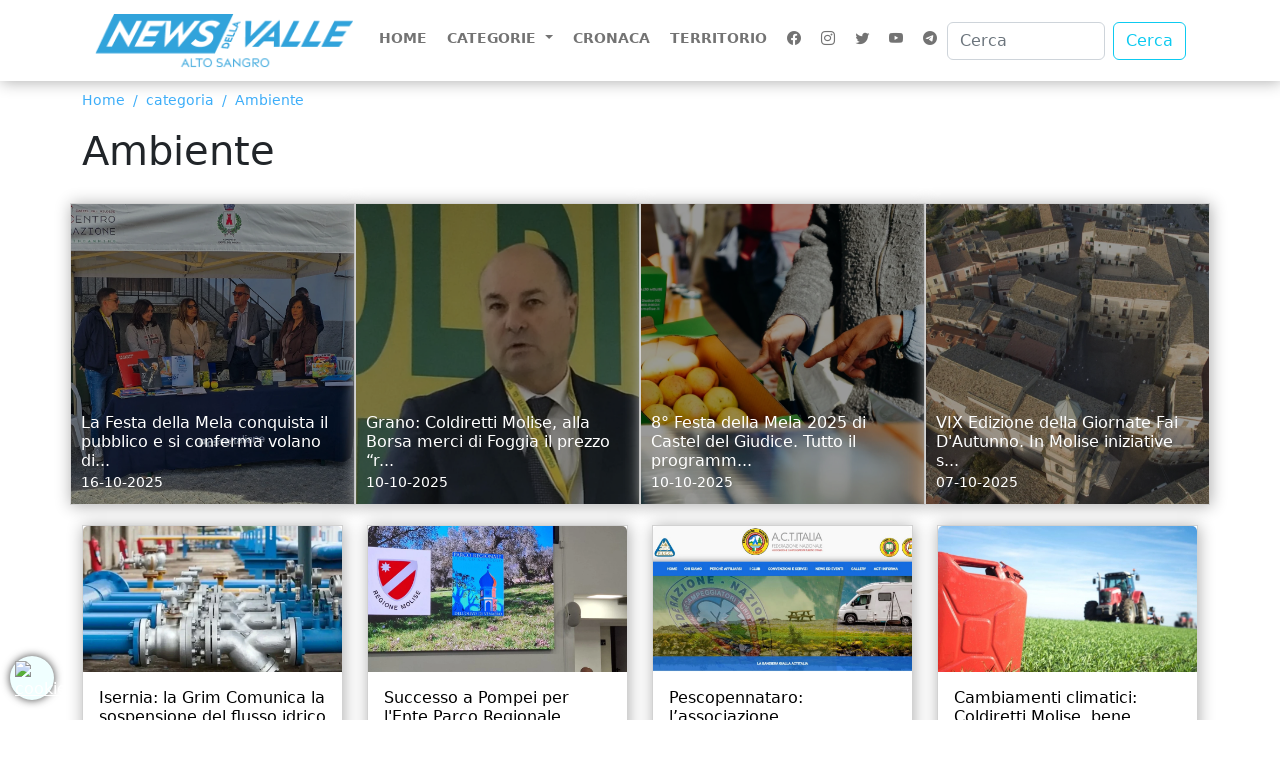

--- FILE ---
content_type: text/html; charset=UTF-8
request_url: https://www.newsdellavalle.com/public/categoria/ambiente?page=6
body_size: 6453
content:
<!DOCTYPE html>
<html lang="it">

<head>
    <script defer src="https://vps.sharkerp.cloud/analytics/script.js" data-website-id="ba228f6d-fd63-4cfe-bca7-2454954681ef"></script>
    <link rel="stylesheet" media="screen" href="https://services.myefree.it/cookiesjsr/light-banner.css">
    <link rel="stylesheet" media="screen" href="https://services.myefree.it/cookiesjsr/cookiesjsr.min.css">
    <script src="https://services.myefree.it/cookiesjsr/blocco-preventivo.js" type="text/javascript"></script>
    <meta charset="utf-8">
    <meta name="viewport" content="width=device-width, initial-scale=1">
    <link href="https://www.newsdellavalle.com/public/vendor/bootstrap-5.2.0-dist/css/bootstrap.css" rel="stylesheet">
    <link href="https://www.newsdellavalle.com/public/vendor/icons-1.9.1/font/bootstrap-icons.css" rel="stylesheet">
    <link href="https://www.newsdellavalle.com/public/vendor/slick-1.8.1/slick/slick.css" rel="stylesheet">
    <link href="https://www.newsdellavalle.com/public/vendor/fancybox/fancybox.min.css" rel="stylesheet">
    <link href="https://www.newsdellavalle.com/public/assets/css/generale.css" rel="stylesheet">
    
    <link rel="apple-touch-icon" sizes="57x57" href="https://www.newsdellavalle.com/public/favicon/apple-icon-57x57.png">
    <link rel="apple-touch-icon" sizes="60x60" href="https://www.newsdellavalle.com/public/favicon/apple-icon-60x60.png">
    <link rel="apple-touch-icon" sizes="72x72" href="https://www.newsdellavalle.com/public/favicon/apple-icon-72x72.png">
    <link rel="apple-touch-icon" sizes="76x76" href="https://www.newsdellavalle.com/public/favicon/apple-icon-76x76.png">
    <link rel="apple-touch-icon" sizes="114x114" href="https://www.newsdellavalle.com/public/favicon/apple-icon-114x114.png">
    <link rel="apple-touch-icon" sizes="120x120" href="https://www.newsdellavalle.com/public/favicon/apple-icon-120x120.png">
    <link rel="apple-touch-icon" sizes="144x144" href="https://www.newsdellavalle.com/public/favicon/apple-icon-144x144.png">
    <link rel="apple-touch-icon" sizes="152x152" href="https://www.newsdellavalle.com/public/favicon/apple-icon-152x152.png">
    <link rel="apple-touch-icon" sizes="180x180" href="https://www.newsdellavalle.com/public/favicon/apple-icon-180x180.png">
    <link rel="icon" type="image/png" sizes="192x192" href="https://www.newsdellavalle.com/public/favicon/android-icon-192x192.png">
    <link rel="icon" type="image/png" sizes="32x32" href="https://www.newsdellavalle.com/public/favicon/favicon-32x32.png">
    <link rel="icon" type="image/png" sizes="96x96" href="https://www.newsdellavalle.com/public/favicon/favicon-96x96.png">
    <link rel="icon" type="image/png" sizes="16x16" href="https://www.newsdellavalle.com/public/favicon/favicon-16x16.png">
    <meta name="msapplication-TileColor" content="#ffffff">
    <meta name="msapplication-TileImage" content="https://www.newsdellavalle.com/public/favicon/ms-icon-144x144.png">
    <meta name="theme-color" content="#ffffff">
    <link rel="manifest" href="https://www.newsdellavalle.com/public/manifest.json" />
    
    <title>Ambiente - News Della Valle - La voce del territorio e della gente</title>
<meta name="keywords" content="">
<link rel="canonical" href="https://www.newsdellavalle.com/public/categoria/ambiente">
<meta property="og:title" content="Ambiente">
<meta property="og:type" content="articles">
<meta property="og:url" content="https://www.newsdellavalle.com/public/categoria/ambiente">

<meta name="twitter:title" content="Ambiente">
<meta name="twitter:description" content="">
<script type="application/ld+json">{"@context":"https://schema.org","@type":"WebPage","name":"Ambiente","url":"https://www.newsdellavalle.com/public/categoria/ambiente?page=6"}</script>
    <!-- Google tag (gtag.js) -->
    <script async src="https://www.googletagmanager.com/gtag/js?id=G-S89EC236XF"></script>
    <script async>
        window.dataLayer = window.dataLayer || [];

        function gtag() {
            dataLayer.push(arguments);
        }
        gtag('js', new Date());

        gtag('config', 'G-S89EC236XF', {
            'anonymize_ip': true
        });
    </script>
</head>

<body>

    <header>
        <div class="container">
            <div class="row">
                <div class="col-md-12">

                    <nav class="navbar navbar-expand-lg">
                        <div class="container-fluid">
                            <a class="navbar-brand" href="https://www.newsdellavalle.com/public">
                                <img src="https://www.newsdellavalle.com/public/assets/img/logo.png"
                                    width="280px"
                                    alt="News della Valle"
                                    class="img-fluid" />
                            </a>
                            <button class="navbar-toggler" type="button" data-bs-toggle="collapse" data-bs-target="#navbarSupportedContent" aria-controls="navbarSupportedContent" aria-expanded="false" aria-label="Toggle navigation">
                                <span class="navbar-toggler-icon"></span>
                            </button>
                            <div class="collapse navbar-collapse" id="navbarSupportedContent">
                                <ul class="navbar-nav me-auto mb-2 mb-lg-0">
                                    <li class="nav-item">
                                        <a class="nav-link "
                                            aria-current="page"
                                            href="https://www.newsdellavalle.com/public">
                                            Home
                                        </a>
                                    </li>
                                    <li class="nav-item dropdown">
                                        <a class="nav-link dropdown-toggle" href="#" role="button" data-bs-toggle="dropdown" aria-expanded="false">
                                            Categorie
                                        </a>
                                        <ul class="dropdown-menu">
                                                                                        <li>
                                                <a class="dropdown-item" href="https://www.newsdellavalle.com/public/categoria/ambiente">
                                                    Ambiente
                                                </a>
                                            </li>
                                                                                        <li>
                                                <a class="dropdown-item" href="https://www.newsdellavalle.com/public/categoria/auguri">
                                                    Auguri
                                                </a>
                                            </li>
                                                                                        <li>
                                                <a class="dropdown-item" href="https://www.newsdellavalle.com/public/categoria/consigli-musicali">
                                                    Consigli musicali
                                                </a>
                                            </li>
                                                                                        <li>
                                                <a class="dropdown-item" href="https://www.newsdellavalle.com/public/categoria/cronaca">
                                                    Cronaca
                                                </a>
                                            </li>
                                                                                        <li>
                                                <a class="dropdown-item" href="https://www.newsdellavalle.com/public/categoria/cucina">
                                                    Cucina
                                                </a>
                                            </li>
                                                                                        <li>
                                                <a class="dropdown-item" href="https://www.newsdellavalle.com/public/categoria/cultura">
                                                    Cultura
                                                </a>
                                            </li>
                                                                                        <li>
                                                <a class="dropdown-item" href="https://www.newsdellavalle.com/public/categoria/economia">
                                                    Economia
                                                </a>
                                            </li>
                                                                                        <li>
                                                <a class="dropdown-item" href="https://www.newsdellavalle.com/public/categoria/Gallery">
                                                    Gallery
                                                </a>
                                            </li>
                                                                                        <li>
                                                <a class="dropdown-item" href="https://www.newsdellavalle.com/public/categoria/moda">
                                                    Moda
                                                </a>
                                            </li>
                                                                                        <li>
                                                <a class="dropdown-item" href="https://www.newsdellavalle.com/public/categoria/politica">
                                                    Politica
                                                </a>
                                            </li>
                                                                                        <li>
                                                <a class="dropdown-item" href="https://www.newsdellavalle.com/public/categoria/sanita">
                                                    Sanità
                                                </a>
                                            </li>
                                                                                        <li>
                                                <a class="dropdown-item" href="https://www.newsdellavalle.com/public/categoria/sociale">
                                                    Sociale
                                                </a>
                                            </li>
                                                                                        <li>
                                                <a class="dropdown-item" href="https://www.newsdellavalle.com/public/categoria/spettacoli">
                                                    Spettacoli
                                                </a>
                                            </li>
                                                                                        <li>
                                                <a class="dropdown-item" href="https://www.newsdellavalle.com/public/categoria/sport">
                                                    Sport
                                                </a>
                                            </li>
                                                                                        <li>
                                                <a class="dropdown-item" href="https://www.newsdellavalle.com/public/categoria/tecnologia">
                                                    Tecnologia
                                                </a>
                                            </li>
                                                                                        <li>
                                                <a class="dropdown-item" href="https://www.newsdellavalle.com/public/categoria/territorio">
                                                    Territorio
                                                </a>
                                            </li>
                                                                                        <li>
                                                <a class="dropdown-item" href="https://www.newsdellavalle.com/public/categoria/tradizioni">
                                                    Tradizioni
                                                </a>
                                            </li>
                                                                                    </ul>
                                    </li>
                                    <li class="nav-item">
                                        <a class="nav-link" aria-current="page" href="https://www.newsdellavalle.com/public/categoria/cronaca">Cronaca</a>
                                    </li>
                                    <li class="nav-item">
                                        <a class="nav-link" aria-current="page" href="https://www.newsdellavalle.com/public/categoria/territorio">Territorio</a>
                                    </li>
                                    
                                                                        <li class="nav-item social-menu-top">
                                        <a target="_blank" class="nav-link" href="https://www.facebook.com/profile.php?id=100052177074485">
                                            <i class="bi bi-facebook"></i>
                                        </a>
                                    </li>
                                                                                                            <li class="nav-item social-menu-top">
                                        <a target="_blank" class="nav-link" href="https://www.instagram.com/newsdellavalle1/">
                                            <i class="bi bi-instagram"></i>
                                        </a>
                                    </li>
                                                                                                            <li class="nav-item social-menu-top">
                                        <a target="_blank" class="nav-link" href="https://twitter.com/direttore84">
                                            <i class="bi bi-twitter"></i>
                                        </a>
                                    </li>
                                                                                                            <li class="nav-item social-menu-top">
                                        <a target="_blank" class="nav-link" href="https://www.youtube.com/channel/UCxOv3okhzd5BABjLB-BnM1Q">
                                            <i class="bi bi-youtube"></i>
                                        </a>
                                    </li>
                                                                        <li class="nav-item social-menu-top">
                                        <a target="_blank" class="nav-link" href="https://t.me/newsdvalle">
                                            <i class="bi bi-telegram"></i>
                                        </a>
                                    </li>
                                </ul>
                                <form class="d-flex" action="https://www.newsdellavalle.com/public/ricerca" role="search">
                                    <input type="hidden" name="_token" value="Kv3bNQQdiB5u6U6zWqnuyUcoWuSh0aAXeTR2z3hg" autocomplete="off">
                                    <input class="form-control me-2" type="search" placeholder="Cerca" name="ricerca" aria-label="Cerca">
                                    <button class="btn btn-outline-info" type="submit">Cerca</button>
                                </form>
                                <ul class="list-inline list-unstyled text-center social-mobile">
                                                                        <li class="list-inline-item">
                                        <a target="_blank" class="nav-link" href="https://www.facebook.com/profile.php?id=100052177074485">
                                            <i class="bi bi-facebook"></i>
                                        </a>
                                    </li>
                                                                                                            <li class="list-inline-item">
                                        <a target="_blank" class="nav-link" href="https://www.instagram.com/newsdellavalle1/">
                                            <i class="bi bi-instagram"></i>
                                        </a>
                                    </li>
                                                                                                            <li class="list-inline-item">
                                        <a target="_blank" class="nav-link" href="https://twitter.com/direttore84">
                                            <i class="bi bi-twitter"></i>
                                        </a>
                                    </li>
                                                                                                            <li class="list-inline-item">
                                        <a target="_blank" class="nav-link" href="https://www.youtube.com/channel/UCxOv3okhzd5BABjLB-BnM1Q">
                                            <i class="bi bi-youtube"></i>
                                        </a>
                                    </li>
                                                                        <li class="list-inline-item">
                                        <a target="_blank" class="nav-link" href="https://t.me/newsdvalle">
                                            <i class="bi bi-telegram"></i>
                                        </a>
                                    </li>
                                </ul>
                            </div>
                        </div>
                    </nav>

                </div>
            </div>
        </div>
    </header>

    
    
    <div id="categoria">
        <div class="container">
            <div class="row">
                <div class="col-md-12">
                    <nav aria-label="breadcrumb">
                        <ol class="breadcrumb">
                            <li class="breadcrumb-item"><a href="https://www.newsdellavalle.com/public">Home</a></li>
                                                            <li class="breadcrumb-item">categoria</li>
                                <li class="breadcrumb-item"><a href="https://www.newsdellavalle.com/public/categoria/ambiente">Ambiente</a></li>
                                                    </ol>
                    </nav>
                </div>
            </div>
            <div class="row">
                <div class="col-md-12">
                                            <h1>Ambiente</h1>
                                    </div>
            </div>
            <div class="row">

                                    
                                            <div class="col-md-3 top-box-category">
                                <a
                                    class="card"

                                    href="https://www.newsdellavalle.com/public/2025/10/16/la-festa-della-mela-conquista-il-pubblico-e-si-conferma-volano-di-innovazione-e-circolarita">
                                    <div
                                        class="zoom-background"
                                                                                    style='background-image: url("https://www.newsdellavalle.com/public/uploads/2025-10-15/thumbBig/Annullo filatelico Festa della Mela (3).webp");'
                                                                            >
                                        <div class="card-body">

                                        </div>
                                    </div>
                                    <div class="box-testo">
                                        <h5 class="card-title">La Festa della Mela conquista il pubblico e si conferma volano di...</h5>
                                        <small>16-10-2025</small>
                                    </div>
                                </a>
                        </div>
                                                        
                                            <div class="col-md-3 top-box-category">
                                <a
                                    class="card"

                                    href="https://www.newsdellavalle.com/public/2025/10/10/grano-coldiretti-molise-alla-borsa-merci-di-foggia-il-prezzo-ristagna-a-280-euro-a-tonnellata">
                                    <div
                                        class="zoom-background"
                                                                                    style='background-image: url("https://www.newsdellavalle.com/public/uploads/2025-10-09/thumbBig/IMG_20250226_111425.webp");'
                                                                            >
                                        <div class="card-body">

                                        </div>
                                    </div>
                                    <div class="box-testo">
                                        <h5 class="card-title">Grano: Coldiretti Molise, alla Borsa merci di Foggia il prezzo “r...</h5>
                                        <small>10-10-2025</small>
                                    </div>
                                </a>
                        </div>
                                                        
                                            <div class="col-md-3 top-box-category">
                                <a
                                    class="card"

                                    href="https://www.newsdellavalle.com/public/2025/10/10/8-festa-della-mela-2025-di-castel-del-giudice-tutto-il-programma">
                                    <div
                                        class="zoom-background"
                                                                                    style='background-image: url("https://www.newsdellavalle.com/public/uploads/2025-10-09/thumbBig/Festa della Mela.webp");'
                                                                            >
                                        <div class="card-body">

                                        </div>
                                    </div>
                                    <div class="box-testo">
                                        <h5 class="card-title">8° Festa della Mela 2025 di Castel del Giudice. Tutto il programm...</h5>
                                        <small>10-10-2025</small>
                                    </div>
                                </a>
                        </div>
                                                        
                                            <div class="col-md-3 top-box-category">
                                <a
                                    class="card"

                                    href="https://www.newsdellavalle.com/public/2025/10/07/vix-edizione-della-giornate-fai-dautunno-in-molise-iniziative-sabato-11-e-domenica-12-ottobre">
                                    <div
                                        class="zoom-background"
                                                                                    style='background-image: url("https://www.newsdellavalle.com/public/uploads/2025-10-07/thumbBig/fai 3.webp");'
                                                                            >
                                        <div class="card-body">

                                        </div>
                                    </div>
                                    <div class="box-testo">
                                        <h5 class="card-title">VIX Edizione della Giornate Fai D&#039;Autunno. In Molise iniziative s...</h5>
                                        <small>07-10-2025</small>
                                    </div>
                                </a>
                        </div>
                                                        
                                            <div class="col-md-3">
                        <div class="card">
                            <a href="https://www.newsdellavalle.com/public/2025/10/07/isernia-la-grim-comunica-la-sospensione-del-flusso-idrico-in-localita-salietto-nella-giornata-di-mercoledi-8-ottobre">
                                <img
                                                                            src="https://www.newsdellavalle.com/public/uploads/2025-10-06/thumbBig/Servizio-idrico (1).webp"
                                                                        class="card-img-top" alt="Isernia: la Grim Comunica la sospensione del flusso idrico in località Salietto nella giornata di mercoledì 8 ottobre.">
                                <div class="card-body">
                                    <h5 class="card-title">Isernia: la Grim Comunica la sospensione del flusso idrico in loc...</h5>
                                    <small>07-10-2025</small>
                                </div>
                            </a>
                        </div>
                    </div>
                                                        
                                            <div class="col-md-3">
                        <div class="card">
                            <a href="https://www.newsdellavalle.com/public/2025/10/04/successo-a-pompei-per-lente-parco-regionale-storico-agricolo-dellolivo-di-venafro">
                                <img
                                                                            src="https://www.newsdellavalle.com/public/uploads/2025-10-03/thumbBig/IMG-20251002-WA0043.webp"
                                                                        class="card-img-top" alt="Successo a Pompei per l&#039;Ente Parco Regionale Storico Agricolo dell&#039;Olivo di Venafro.">
                                <div class="card-body">
                                    <h5 class="card-title">Successo a Pompei per l&#039;Ente Parco Regionale Storico Agricolo del...</h5>
                                    <small>04-10-2025</small>
                                </div>
                            </a>
                        </div>
                    </div>
                                                        
                                            <div class="col-md-3">
                        <div class="card">
                            <a href="https://www.newsdellavalle.com/public/2025/10/03/pescopennataro-lassociazione-campeggiatori-turistici-ditalia-assegna-al-comune-la-bandiera-gialla">
                                <img
                                                                            src="https://www.newsdellavalle.com/public/uploads/2025-10-03/thumbBig/copertina act italia.webp"
                                                                        class="card-img-top" alt="Pescopennataro: l’associazione Campeggiatori Turistici d’Italia assegna al comune la bandiera Gialla.">
                                <div class="card-body">
                                    <h5 class="card-title">Pescopennataro: l’associazione Campeggiatori Turistici d’Italia a...</h5>
                                    <small>03-10-2025</small>
                                </div>
                            </a>
                        </div>
                    </div>
                                                        
                                            <div class="col-md-3">
                        <div class="card">
                            <a href="https://www.newsdellavalle.com/public/2025/10/03/cambiamenti-climatici-coldiretti-molise-bene-assegnazione-aggiuntiva-di-carburante-a-prezzo-agevolato">
                                <img
                                                                            src="https://www.newsdellavalle.com/public/uploads/2025-10-02/thumbBig/agricolo-1280x720-1.webp"
                                                                        class="card-img-top" alt="Cambiamenti climatici: Coldiretti Molise, bene assegnazione aggiuntiva di carburante a prezzo agevolato.">
                                <div class="card-body">
                                    <h5 class="card-title">Cambiamenti climatici: Coldiretti Molise, bene assegnazione aggiu...</h5>
                                    <small>03-10-2025</small>
                                </div>
                            </a>
                        </div>
                    </div>
                                                        
                                            <div class="col-md-3">
                        <div class="card">
                            <a href="https://www.newsdellavalle.com/public/2025/09/29/grano-coldiretti-molise-con-centinaia-di-soci-ed-imprenditori-agricoli-a-bari-per-difendere-la-produzione-italiana">
                                <img
                                                                            src="https://www.newsdellavalle.com/public/uploads/2025-09-28/thumbBig/IMG_20250926_091327.webp"
                                                                        class="card-img-top" alt="Grano, Coldiretti Molise con centinaia di soci ed imprenditori agricoli a Bari per difendere la produzione italiana.">
                                <div class="card-body">
                                    <h5 class="card-title">Grano, Coldiretti Molise con centinaia di soci ed imprenditori ag...</h5>
                                    <small>29-09-2025</small>
                                </div>
                            </a>
                        </div>
                    </div>
                                                        
                                            <div class="col-md-3">
                        <div class="card">
                            <a href="https://www.newsdellavalle.com/public/2025/09/27/fiera-dellagricoltura-di-bari-uipa-isernia-chiama-a-raccolta-gli-associati-organizzato-un-viaggio-in-puglia-per-il-prossimo-10-ottobre">
                                <img
                                                                            src="https://www.newsdellavalle.com/public/uploads/2025-09-27/thumbBig/copertina UIPA isernia.webp"
                                                                        class="card-img-top" alt="Fiera dell’Agricoltura di Bari, Uipa Isernia chiama a raccolta gli associati. Organizzato un viaggio in Puglia per il prossimo 10 ottobre.">
                                <div class="card-body">
                                    <h5 class="card-title">Fiera dell’Agricoltura di Bari, Uipa Isernia chiama a raccolta gl...</h5>
                                    <small>27-09-2025</small>
                                </div>
                            </a>
                        </div>
                    </div>
                                                        
                                            <div class="col-md-3">
                        <div class="card">
                            <a href="https://www.newsdellavalle.com/public/2025/09/27/a-5-mesi-dallannegamento-dei-due-orsetti-nessuna-risposta-dalle-istituzioni">
                                <img
                                                                            src="https://www.newsdellavalle.com/public/uploads/2025-09-26/thumbBig/Tornimparte.webp"
                                                                        class="card-img-top" alt="A 5 mesi dall&#039;annegamento dei due orsetti, nessuna risposta dalle istituzioni.">
                                <div class="card-body">
                                    <h5 class="card-title">A 5 mesi dall&#039;annegamento dei due orsetti, nessuna risposta dalle...</h5>
                                    <small>27-09-2025</small>
                                </div>
                            </a>
                        </div>
                    </div>
                                                        
                                            <div class="col-md-3">
                        <div class="card">
                            <a href="https://www.newsdellavalle.com/public/2025/09/27/roccamandolfi-turismo-lento-ed-ambiente-incontaminato-larea-del-torrente-callora-continua-ad-attirare-turisti">
                                <img
                                                                            src="https://www.newsdellavalle.com/public/uploads/2025-09-27/thumbBig/trekking aperto.webp"
                                                                        class="card-img-top" alt="Roccamandolfi: turismo lento ed ambiente incontaminato. L’Area del Torrente Callora continua ad attirare turisti.">
                                <div class="card-body">
                                    <h5 class="card-title">Roccamandolfi: turismo lento ed ambiente incontaminato. L’Area de...</h5>
                                    <small>27-09-2025</small>
                                </div>
                            </a>
                        </div>
                    </div>
                                    
            </div>
            <div class="row">
                <div class="col-md-12 text-center">
                    <br/>
                    <br/>
                                            <nav>
        <ul class="pagination">
            
                            <li class="page-item">
                    <a class="page-link" href="https://www.newsdellavalle.com/public/categoria/ambiente?page=5" rel="prev" aria-label="&laquo; Precedente">&lsaquo;</a>
                </li>
            
            
                            
                
                
                                                                                        <li class="page-item"><a class="page-link" href="https://www.newsdellavalle.com/public/categoria/ambiente?page=1">1</a></li>
                                                                                                <li class="page-item"><a class="page-link" href="https://www.newsdellavalle.com/public/categoria/ambiente?page=2">2</a></li>
                                                                                                <li class="page-item"><a class="page-link" href="https://www.newsdellavalle.com/public/categoria/ambiente?page=3">3</a></li>
                                                                                                <li class="page-item"><a class="page-link" href="https://www.newsdellavalle.com/public/categoria/ambiente?page=4">4</a></li>
                                                                                                <li class="page-item"><a class="page-link" href="https://www.newsdellavalle.com/public/categoria/ambiente?page=5">5</a></li>
                                                                                                <li class="page-item active" aria-current="page"><span class="page-link">6</span></li>
                                                                                                <li class="page-item"><a class="page-link" href="https://www.newsdellavalle.com/public/categoria/ambiente?page=7">7</a></li>
                                                                                                <li class="page-item"><a class="page-link" href="https://www.newsdellavalle.com/public/categoria/ambiente?page=8">8</a></li>
                                                                                                <li class="page-item"><a class="page-link" href="https://www.newsdellavalle.com/public/categoria/ambiente?page=9">9</a></li>
                                                                                                <li class="page-item"><a class="page-link" href="https://www.newsdellavalle.com/public/categoria/ambiente?page=10">10</a></li>
                                                                                        
                                    <li class="page-item disabled" aria-disabled="true"><span class="page-link">...</span></li>
                
                
                                            
                
                
                                                                                        <li class="page-item"><a class="page-link" href="https://www.newsdellavalle.com/public/categoria/ambiente?page=207">207</a></li>
                                                                                                <li class="page-item"><a class="page-link" href="https://www.newsdellavalle.com/public/categoria/ambiente?page=208">208</a></li>
                                                                        
            
                            <li class="page-item">
                    <a class="page-link" href="https://www.newsdellavalle.com/public/categoria/ambiente?page=7" rel="next" aria-label="Successivo &raquo;">&rsaquo;</a>
                </li>
                    </ul>
    </nav>

                                    </div>
            </div>
        </div>
    </div>


    
    
    
    
    <section id="banner-top">
        <div class="container">
            <div class="row">
                                            </div>
        </div>
    </section>

    
    
    
    
    <section id="banner-center">
        <div class="container">
            <div class="row">
                                            </div>
        </div>
    </section>

    <div class="area-articoli-bottom">

        <div class="container">
            <div class="row">

                
                
                
            </div>
        </div>

    </div>

    <section id="banner-bottom">
        <div class="container">
            <div class="row">
                                            </div>
        </div>
    </section>

    <div class="area-articoli-bottom">

        <div class="container">
            <div class="row">
                
                
                            </div>
        </div>

    </div>

    <footer>

        <div class="container">

            <div class="row">

                <div class="col-md-4">

                    <aside>
                        <p>Direttore Responsabile: Michele Visco</p>
                        <p>Tel.: 392/9850370</p>
                        <p>P.IVA.: 00939520946</p>
                        <p>Registrazione Presso Tribunale di Isernia N. 1 del 2016</p>
                        <p>Iscrizione ROC numero 37623 del 2021.</p>
                        <p>Email:<br><a href="mailto:direttore@newsdellavalle.com">direttore@newsdellavalle.com</a>
                            <a href="mailto:redazione@newsdellavalle.com">redazione@newsdellavalle.com</a>
                        </p>

                        <a class="link-services-efree" href="https://services.myefree.it/160/privacy-policy">Privacy Policy</a>
                        <script type="text/javascript">
                            var libId = 'services-lib';
                            var libCookieId = 'services-cookie-lib';
                            if (!document.getElementById(libId)) {
                                var lib = 'https://services.myefree.it/lib.js';
                                let script = document.createElement("script");
                                script.id = libId;
                                script.src = lib;
                                window.document.body.append(script);
                            }
                        </script>
                        <br />
                        <a class="link-services-efree-cookie" href="https://services.myefree.it/160/cookie-policy">Cookie Policy</a>
                        <script type="text/javascript">
                            var libId = 'services-lib';
                            var libCookieId = 'services-cookie-lib';
                            if (!document.getElementById(libId)) {
                                var lib = 'https://services.myefree.it/lib.js';
                                let script = document.createElement("script");
                                script.id = libId;
                                script.src = lib;
                                window.document.body.append(script);
                            }
                        </script>
                    </aside>

                </div>
                <div class="col-md-4">

                    <h2 class="text-center">Sostienici con una donazione</h2>

                    <br>

                    <center>
                        <form action="https://www.paypal.com/donate" method="post" target="_top">
                            <input type="hidden" name="hosted_button_id" value="49TAHGKHSDEMA" />
                            <input type="image" src="https://www.paypalobjects.com/it_IT/IT/i/btn/btn_donateCC_LG.gif" border="0" name="submit" title="PayPal - The safer, easier way to pay online!" alt="Fai una donazione con il pulsante PayPal" />
                            <img alt="" border="0" src="https://www.paypal.com/it_IT/i/scr/pixel.gif" width="1" height="1" />
                        </form>
                    </center>

                    <div class="row">
                        <div class="col-md-6 text-center pt-3">
                            <a target="_blank" href="https://play.google.com/store/apps/details?id=com.efree.news_della_valle">
                                <img width="150" src="https://www.newsdellavalle.com/public/playstore.png" class="img-fluid" alt="playstore" />
                            </a>
                        </div>
                        <div class="col-md-6 text-center pt-3">
                            <a target="_blank" href="https://apps.apple.com/us/app/news-della-valle/id6738924142">
                                <img width="150" src="https://www.newsdellavalle.com/public/appstore.png" class="img-fluid" alt="playstore" />
                            </a>
                        </div>
                    </div>

                </div>
                <div class="col-md-4">

                                        <a href="https://www.facebook.com/profile.php?id=100052177074485" class="btn btn-primary social-button col-12" target="_blank">
                        <i class="bi bi-facebook"></i>
                        Facebook
                    </a>
                                                            <a href="https://www.instagram.com/newsdellavalle1/" class="btn btn-danger social-button col-12" target="_blank">
                        <i class="bi bi-instagram"></i>
                        Instagram
                    </a>
                                                            <a href="https://twitter.com/direttore84" class="btn btn-info social-button col-12" target="_blank">
                        <i class="bi bi-twitter"></i>
                        Twitter
                    </a>
                                                            <a href="https://www.youtube.com/channel/UCxOv3okhzd5BABjLB-BnM1Q" class="btn btn-warning social-button col-12" target="_blank">
                        <i class="bi bi-youtube"></i>
                        YouTube
                    </a>
                    
                    <div class="box-notifiche"></div>


                </div>

            </div>

        </div>

    </footer>
    <div class="box-footer">
        <p class="text-center">
            2026 - Tutti i diritti riservati - News Della Valle - La voce del territorio e della gente<br />
            Credit by <a target="_blank" href="https://www.myefree.it/">efree</a>
        </p>
    </div>

    <button onclick="scrollToTop()" id="bottomtop" class="scroll-top">
        <i class="bi bi-arrow-bar-up"></i>
        ️</button>


    
    <script src="https://www.newsdellavalle.com/public/vendor/bootstrap-5.2.0-dist/js/bootstrap.bundle.js"></script>
    <script src="https://www.newsdellavalle.com/public/vendor/jquery/jquery.min.js"></script>
    <script src="https://www.newsdellavalle.com/public/vendor/slick-1.8.1/slick/slick.min.js"></script>
    <script src="https://www.newsdellavalle.com/public/vendor/fancybox/jquery.fancybox.min.js"></script>
    <script src="https://www.newsdellavalle.com/public/assets/js/script.js"></script>
        
    <div id="downloadMessage" class="download-message"></div>
    <script>
        document.addEventListener('DOMContentLoaded', function() {
            var userAgent = navigator.userAgent || navigator.vendor || window.opera;
            var messageElement = document.getElementById('downloadMessage');
            var appLink = '';
            // Rileva il sistema operativo
            if (/android/i.test(userAgent)) {
                appLink = 'https://play.google.com/store/apps/details?id=com.efree.news_della_valle';
                // Sostituisci con il link della tua app Android
                messageElement.innerHTML = 'Scarica la nostra app per Android <a href="' + appLink + '">qui</a>.';
            } else if (/iPad|iPhone|iPod/.test(userAgent) && !window.MSStream) {
                appLink = 'https://apps.apple.com/us/app/news-della-valle/id6738924142';
                // Sostituisci con il link della tua app iOS
                messageElement.innerHTML = 'Scarica la nostra app per iOS <a href="' + appLink + '">qui</a>.';
            } else {
                return;
                // Non mostrare il messaggio per altri dispositivi
            }
            // Mostra il messaggio
            messageElement.style.display = 'block';
        });
    </script>
    <a style="position: fixed; left: 10px; z-index: 100000; border-radius:100%; width:44px; height:44px; padding: 5px; color: #fff; bottom: 20px; -webkit-box-shadow: 0px 0px 8px 0px rgba(0,0,0,0.75); -moz-box-shadow: 0px 0px 8px 0px rgba(0,0,0,0.75); box-shadow: 0px 0px 8px 0px rgba(0,0,0,0.75);background: azure;" href="#editCookieSettings"><img src="https://services.myefree.it/cookie.png" style="width: 34px" alt="cookie" /></a>
    <div id="cookiesjsr"></div>
    <script>
        document.cookiesjsr = {
            apiUrl: '',
            configQuery: 'https://services.myefree.it/160/json-policy'
        };
        var dispatcher = {
            pulsante_e_widget_di_paypal_paypal: {
                activate: function() {
                    var script = document.querySelectorAll('script[data-cookie="httpswwwpaypalcom"]');
                    script.forEach((el) => {
                        var src = el.getAttribute('data-type');
                        if (src !== null) {
                            el.setAttribute('type', src);
                            el.removeAttribute('data-type');
                        } else {
                            el.removeAttribute('type');
                        }
                    });
                },
                fallback: function() {
                    var script = document.querySelectorAll('script[data-cookie="httpswwwpaypalcom"]');
                    script.forEach((el) => {
                        var src = el.getAttribute('data-type');
                        if (src === null) {
                            el.setAttribute('type', 'javascript/blocked');
                        } else {
                            el.removeAttribute('type');
                        }
                    });
                }
            },
            paypal_paypal: {
                activate: function() {
                    var script = document.querySelectorAll('script[data-cookie="httpswwwpaypalcom"]');
                    script.forEach((el) => {
                        var src = el.getAttribute('data-type');
                        if (src !== null) {
                            el.setAttribute('type', src);
                            el.removeAttribute('data-type');
                        } else {
                            el.removeAttribute('type');
                        }
                    });
                },
                fallback: function() {
                    var script = document.querySelectorAll('script[data-cookie="httpswwwpaypalcom"]');
                    script.forEach((el) => {
                        var src = el.getAttribute('data-type');
                        if (src === null) {
                            el.setAttribute('type', 'javascript/blocked');
                        } else {
                            el.removeAttribute('type');
                        }
                    });
                }
            },
            google_tag_manager: {
                activate: function() {
                    var script = document.querySelectorAll('script[data-cookie="httpswwwgoogletagmanagercom"]');
                    script.forEach((el) => {
                        var src = el.getAttribute('data-type');
                        if (src !== null) {
                            el.setAttribute('type', src);
                            el.removeAttribute('data-type');
                        } else {
                            el.removeAttribute('type');
                        }
                    });
                },
                fallback: function() {
                    var script = document.querySelectorAll('script[data-cookie="httpswwwgoogletagmanagercom"]');
                    script.forEach((el) => {
                        var src = el.getAttribute('data-type');
                        if (src === null) {
                            el.setAttribute('type', 'javascript/blocked');
                        } else {
                            el.removeAttribute('type');
                        }
                    });
                }
            },
            query_click_query_click_limited: {
                activate: function() {
                    var script = document.querySelectorAll('script[data-cookie="httpswwwqueryclickcom"]');
                    script.forEach((el) => {
                        var src = el.getAttribute('data-type');
                        if (src !== null) {
                            el.setAttribute('type', src);
                            el.removeAttribute('data-type');
                        } else {
                            el.removeAttribute('type');
                        }
                    });
                },
                fallback: function() {
                    var script = document.querySelectorAll('script[data-cookie="httpswwwqueryclickcom"]');
                    script.forEach((el) => {
                        var src = el.getAttribute('data-type');
                        if (src === null) {
                            el.setAttribute('type', 'javascript/blocked');
                        } else {
                            el.removeAttribute('type');
                        }
                    });
                }
            },
            widget_video_youtube: {
                activate: function() {
                    var script = document.querySelectorAll('script[data-cookie="wwwyoutubecom"]');
                    script.forEach((el) => {
                        var src = el.getAttribute('data-type');
                        if (src !== null) {
                            el.setAttribute('type', src);
                            el.removeAttribute('data-type');
                        } else {
                            el.removeAttribute('type');
                        }
                    });
                },
                fallback: function() {
                    var script = document.querySelectorAll('script[data-cookie="wwwyoutubecom"]');
                    script.forEach((el) => {
                        var src = el.getAttribute('data-type');
                        if (src === null) {
                            el.setAttribute('type', 'javascript/blocked');
                        } else {
                            el.removeAttribute('type');
                        }
                    });
                }
            },
            widget_video_youtube_modalita_di_privacy_avanzata: {
                activate: function() {
                    var script = document.querySelectorAll('script[data-cookie="wwwyoutubecom"]');
                    script.forEach((el) => {
                        var src = el.getAttribute('data-type');
                        if (src !== null) {
                            el.setAttribute('type', src);
                            el.removeAttribute('data-type');
                        } else {
                            el.removeAttribute('type');
                        }
                    });
                },
                fallback: function() {
                    var script = document.querySelectorAll('script[data-cookie="wwwyoutubecom"]');
                    script.forEach((el) => {
                        var src = el.getAttribute('data-type');
                        if (src === null) {
                            el.setAttribute('type', 'javascript/blocked');
                        } else {
                            el.removeAttribute('type');
                        }
                    });
                }
            },
            cookie_tecnici: {
                activate: function() {
                    var script = document.querySelectorAll('script[data-cookie=""]');
                    script.forEach((el) => {
                        var src = el.getAttribute('data-type');
                        if (src !== null) {
                            el.setAttribute('type', src);
                            el.removeAttribute('data-type');
                        } else {
                            el.removeAttribute('type');
                        }
                    });
                },
                fallback: function() {
                    var script = document.querySelectorAll('script[data-cookie=""]');
                    script.forEach((el) => {
                        var src = el.getAttribute('data-type');
                        if (src === null) {
                            el.setAttribute('type', 'javascript/blocked');
                        } else {
                            el.removeAttribute('type');
                        }
                    });
                }
            },
            youtube_iframe_player: {
                activate: function() {
                    var script = document.querySelectorAll('script[data-cookie="httpswwwyoutubecom"]');
                    script.forEach((el) => {
                        var src = el.getAttribute('data-type');
                        if (src !== null) {
                            el.setAttribute('type', src);
                            el.removeAttribute('data-type');
                        } else {
                            el.removeAttribute('type');
                        }
                    });
                },
                fallback: function() {
                    var script = document.querySelectorAll('script[data-cookie="httpswwwyoutubecom"]');
                    script.forEach((el) => {
                        var src = el.getAttribute('data-type');
                        if (src === null) {
                            el.setAttribute('type', 'javascript/blocked');
                        } else {
                            el.removeAttribute('type');
                        }
                    });
                }
            },
            youtube_data_api: {
                activate: function() {
                    var script = document.querySelectorAll('script[data-cookie="httpswwwyoutubecom"]');
                    script.forEach((el) => {
                        var src = el.getAttribute('data-type');
                        if (src !== null) {
                            el.setAttribute('type', src);
                            el.removeAttribute('data-type');
                        } else {
                            el.removeAttribute('type');
                        }
                    });
                },
                fallback: function() {
                    var script = document.querySelectorAll('script[data-cookie="httpswwwyoutubecom"]');
                    script.forEach((el) => {
                        var src = el.getAttribute('data-type');
                        if (src === null) {
                            el.setAttribute('type', 'javascript/blocked');
                        } else {
                            el.removeAttribute('type');
                        }
                    });
                }
            },
            google_analytics_4: {
                activate: function() {
                    var script = document.querySelectorAll('script[data-cookie="wwwgoogletagmanagercom"]');
                    script.forEach((el) => {
                        var src = el.getAttribute('data-type');
                        if (src !== null) {
                            el.setAttribute('type', src);
                            el.removeAttribute('data-type');
                        } else {
                            el.removeAttribute('type');
                        }
                    });
                },
                fallback: function() {
                    var script = document.querySelectorAll('script[data-cookie="wwwgoogletagmanagercom"]');
                    script.forEach((el) => {
                        var src = el.getAttribute('data-type');
                        if (src === null) {
                            el.setAttribute('type', 'javascript/blocked');
                        } else {
                            el.removeAttribute('type');
                        }
                    });
                }
            }
        };
        document.addEventListener('cookiesjsrUserConsent', function(event) {
            var services = (typeof event.detail.services === 'object') ? event.detail.services : {};
            for (var sid in services) {
                if (typeof dispatcher[sid] === 'object') {
                    if (services[sid] === true && typeof dispatcher[sid].activate === 'function') {
                        dispatcher[sid].activate();
                    } else if (typeof dispatcher[sid].fallback === 'function') {
                        dispatcher[sid].fallback();
                    }
                }
            }
        });
    </script>
    <script src="https://services.myefree.it/cookiesjsr/cookiesjsr.min.js"></script>
</body>

</html>